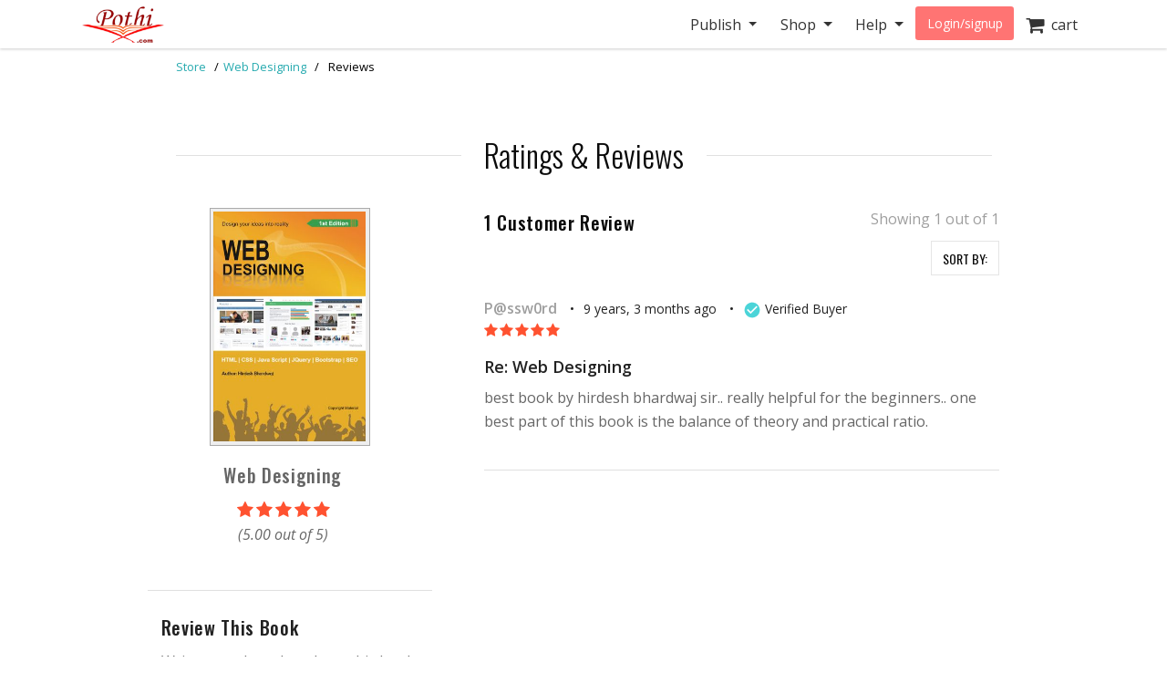

--- FILE ---
content_type: text/html; charset=utf-8
request_url: https://store.pothi.com/book/hirdesh-bhardwaj-web-designing/reviews/
body_size: 6223
content:



<!DOCTYPE html>
<html lang="en">
  <head>
  	
		<meta charset="utf-8">
    	<meta http-equiv="x-ua-compatible" content="ie=edge">
	 	<meta name="viewport" content="width=device-width, initial-scale=1.0, minimum-scale=1.0">
  	

	<title>
Reviews - Web Designing
</title>

	
		<link rel="preconnect" href="https://fonts.googleapis.com">
		<link rel="preconnect" href="https://cdnjs.cloudflare.com">
		<link rel="preconnect" href="https://cdn.jsdelivr.net">
		<link rel="preconnect" href="https://www.google-analytics.com">
		<link rel="preconnect" href="https://cdn.amplitude.com">
		<!-- For fonts -->
		<link rel="preconnect" href="https://fonts.gstatic.com" crossorigin>
		<link rel="preconnect" href="https://cdnjs.cloudflare.com" crossorigin>
	

	<link rel="dns-prefetch" href="https://pothi.com">
	<link rel="dns-prefetch" href="https://publish.pothi.com">

	<link rel="shortcut icon" href="/static/img/favicon.f8ed59591c8b.jpg" type="image/x-icon" />

	
	<link rel="stylesheet" href="https://cdnjs.cloudflare.com/ajax/libs/twitter-bootstrap/4.5.0/css/bootstrap.min.css" integrity="sha512-rO2SXEKBSICa/AfyhEK5ZqWFCOok1rcgPYfGOqtX35OyiraBg6Xa4NnBJwXgpIRoXeWjcAmcQniMhp22htDc6g==" crossorigin="anonymous" />
	    

	<link rel="stylesheet" href="/static/CACHE/css/output.04d2cb4dad68.css" type="text/css" media="screen"><link rel="stylesheet" href="/static/CACHE/css/output.0a860c4ff6f4.css" type="text/css"><link rel="stylesheet" href="/static/CACHE/css/output.8230669a28ab.css" type="text/css" media="screen"><link rel="stylesheet" href="/static/CACHE/css/output.4dd392688a25.css" type="text/css">
	<link href='https://fonts.googleapis.com/css2?family=Open+Sans:ital,wght@0,400;0,600;0,700;1,400;1,600;1,700&display=swap' rel='stylesheet' type='text/css'>
	<link href='https://fonts.googleapis.com/css2?family=Montserrat:ital,wght@0,400;0,700;1,400;1,700&display=swap' rel='stylesheet' type='text/css'>
	<link href='https://fonts.googleapis.com/css2?family=Oswald:ital,wght@0,300;0,400;0,500;0,600;1,300;1,400;1,500;1,600&display=swap' rel='stylesheet' type='text/css'>
	<link href="https://fonts.googleapis.com/css2?family=Cabin:wdth,wght@100,400;100,600;100,700&display=swap" rel="stylesheet">
	<link rel="stylesheet" href="https://cdnjs.cloudflare.com/ajax/libs/font-awesome/4.7.0/css/font-awesome.min.css" />

	
	<script type="text/javascript">
		(function(e,t){var n=e.amplitude||{_q:[],_iq:{}};var r=t.createElement("script")
		;r.type="text/javascript"
		;r.integrity="sha384-u0hlTAJ1tNefeBKwiBNwB4CkHZ1ck4ajx/pKmwWtc+IufKJiCQZ+WjJIi+7C6Ntm"
		;r.crossOrigin="anonymous";r.async=true
		;r.src="/static/js/vendor/amplitude-8.1.0-min.gz.851796b410ec.js"
		;r.onload=function(){if(!e.amplitude.runQueuedFunctions){
		console.log("[Amplitude] Error: could not load SDK")}}
		;var i=t.getElementsByTagName("script")[0];i.parentNode.insertBefore(r,i)
		;function s(e,t){e.prototype[t]=function(){
		this._q.push([t].concat(Array.prototype.slice.call(arguments,0)));return this}}
		var o=function(){this._q=[];return this}
		;var a=["add","append","clearAll","prepend","set","setOnce","unset","preInsert","postInsert","remove"]
		;for(var c=0;c<a.length;c++){s(o,a[c])}n.Identify=o;var u=function(){this._q=[]
		;return this}
		;var l=["setProductId","setQuantity","setPrice","setRevenueType","setEventProperties"]
		;for(var p=0;p<l.length;p++){s(u,l[p])}n.Revenue=u
		;var d=["init","logEvent","logRevenue","setUserId","setUserProperties","setOptOut","setVersionName","setDomain","setDeviceId","enableTracking","setGlobalUserProperties","identify","clearUserProperties","setGroup","logRevenueV2","regenerateDeviceId","groupIdentify","onInit","logEventWithTimestamp","logEventWithGroups","setSessionId","resetSessionId"]
		;function v(e){function t(t){e[t]=function(){
		e._q.push([t].concat(Array.prototype.slice.call(arguments,0)))}}
		for(var n=0;n<d.length;n++){t(d[n])}}v(n);n.getInstance=function(e){
		e=(!e||e.length===0?"$default_instance":e).toLowerCase()
		;if(!Object.prototype.hasOwnProperty.call(n._iq,e)){n._iq[e]={_q:[]};v(n._iq[e])
		}return n._iq[e]};e.amplitude=n})(window,document);

		
		amplitude.getInstance().init("ebb4b498c795cc1359b17dad8c741801", null, {
			domain: '.pothi.com', includeUtm: true,	includeReferrer: true,	includeGclid: true,	logLevel: 'DISABLE'});
		

		
	</script>
	
	
  </head>

  <body>
	
    <div id ="center" style="position:fixed;top:50%;left:50%;z-index: 2000000000"></div>
	
		
			

<nav id="js-sitenav" class="js-std-nav navbar navbar-light navbar-expand-md fixed-top" role="navigation">
	<div class="container">
		<a class="navbar-brand" href="https://pothi.com" title="pothi.com"> <img src="/static/img/logo.png"
				alt="pothi.com" role="logo">
			<span class="sr-only">(current)</span>
		</a>
		<button aria-label="Toggle Navbar" class="navbar-toggler" type="button" data-toggle="collapse"
			data-target="#navbar" aria-controls="navbar" aria-expanded="false">
			<span class="navbar-toggler-icon"></span>
		</button>
		<!-- Collect the nav links, forms, and other content for toggling -->
		<div id="navbar" class="navbar-collapse collapse">
			<ul class="nav navbar-nav ml-auto">
				
				<li class="nav-item dropdown">
					<a href="#" class="nav-link dropdown-toggle" data-toggle="dropdown" role="button"
						aria-expanded="false">Publish
					</a>

					<ul class="dropdown-menu" role="menu">
						<li class="dropdown-item"><a href="https://pothi.com/how-to-publish-printbook/">Print
								Publishing Overview</a></li>
						<li class="dropdown-item"><a href="https://publish.pothi.com/books/listing/">Submit a
								Print Book</a></li>
						<li role="presentation" class="dropdown-divider"></li>
						<li class="dropdown-item"><a href="https://pothi.com/how-to-publish-ebook/">eBook
								Publishing Overview</a></li>
						<li class="dropdown-item"><a href="https://publish.pothi.com/books/ebooks/">Submit an
								eBook</a></li>
						<li role="presentation" class="dropdown-divider"></li>
						<li class="dropdown-item"><a href="https://pothi.com/author-services/">Author
								Services</a></li>
						<li role="presentation" class="dropdown-divider"></li>
						<li class="dropdown-item"><a
								href="https://publish.pothi.com/tools/price-royalty-calculator/">Printing Cost
								Calculator</a></li>
						<li class="dropdown-item"><a
								href="https://publish.pothi.com/tools/price-royalty-calculator/?nav=distribution">Royalty
								Calculator</a></li>
						<li role="presentation" class="dropdown-divider"></li>
						<li class="dropdown-item"><a href="https://publish.pothi.com/tools/cover-creator/"
								target="cover-creator">Cover Creator</a></li>
					</ul>
				</li>

				<li class="nav-item dropdown">
					<a href="#" class="nav-link dropdown-toggle" data-toggle="dropdown" role="button"
						aria-expanded="false">Shop
					</a>
					<ul class="dropdown-menu" role="menu">
						<li class="dropdown-item"><a href="/">Store Home</a></li>
						<li class="dropdown-item"><a href="/browse/bestsellers/">Bestsellers</a></li>
						<li class="dropdown-item"><a href="/browse/?sort_by=newest">New Arrivals</a></li>
						<li class="dropdown-item"><a href="/browse/free-ebooks/">Free eBooks</a></li>
					</ul>
				</li>
				<li class="nav-item dropdown">
					<a href="#" class="nav-link dropdown-toggle" data-toggle="dropdown" role="button"
						aria-expanded="false">Help
					</a>
					<ul class="dropdown-menu" role="menu">
						<li class="dropdown-item"><a href="https://pothi.com/writers-corner/">Writer's
								Corner</a></li>
						<li class="dropdown-item"><a href="https://pothi.com/faq/">FAQs</a></li>
						<li class="dropdown-item"><a href="https://publish.pothi.com/contact/">Contact Us</a></li>
					</ul>
				</li>
				<li class="nav-item dropdown">
					
					<a class="nav-link btn-nav btn-sm" href="/login_user/" id="js-login">Login/signup</a>
					
				</li>
				<li class="nav-item"><a class="nav-link" href="/cart/"><i
							class="fa fa-shopping-cart fa-lg"></i>&nbsp;&nbsp;cart </a></li>
				
			</ul>
		</div>
		<!-- /.navbar-collapse -->
	</div>
</nav>
		
	
		
    <div class="header-separator"></div>


    <div id="top-container" class="container"> <!-- used to be container -->
		<div id="page-wrapper" class="col-12 col-md-10 offset-md-1 main text-center">
				
					
				
			</div>


			
    <div class="product_pages_container col-lg-10 offset-lg-1">
        <ul class="breadcrumb mt-5 d-none d-md-flex pl-0">
            <li>
                <a href="/">Store</a>
                <span class="divider">/</span>
            </li>
            <li>
                <a href="/book/hirdesh-bhardwaj-web-designing/">Web Designing</a>
                <span class="divider">/</span>
            </li>
            <li class="active"><span>Reviews</span></li>
        </ul>

        



<div id="product-reviews" class="mt-5">
    <h2 class="product-section-heading reviews-heading d-block d-sm-flex">Ratings & Reviews</h2>

    <div class="row mx-n4 mt-n4 mt-md-0">
        <div class="col-md-4 col-sm-12 reviews-sidebar px-2 pr-md-4">
            <div class="row review-book text-center light-border-b pb-0 pb-md-4">
                <div class="col-md-12 col-4 p-md-0">
                    <img src="https://simg.pothi.com/B4pI1LgTIbvQYk9nW4pDRp2jTLZhqdRGXjzUbNsRL4g/rs:fit/w:371/h:477/el:1/g:sm/cb:rev-17/bG9jYWw6Ly8vaW1h/Z2VzL3Byb2R1Y3Rz/LzIwMjQvMDUvU0tV/NzE2Ny9JbWFnZV8w/LmpwZw.jpg" alt="Web Designing" title="Web Designing" class="img-fluid imagecache imagecache-product_book_page review-book-cover">
                </div>
                <div class=" col-md-12 col-8 row p-md-0 m-md-0">
                    <div class="col-12 pl-0">
                        <h3 class="mt-1 mt-md-3 text-truncate  mb-0 mb-md-2">Web Designing</h3>
                    </div>
                    <div class="col-12 star-rating Five pl-0 review-rating" style="font-size:1.2rem;">
                        <i class="fa fa-star"></i>
                        <i class="fa fa-star"></i>
                        <i class="fa fa-star"></i>
                        <i class="fa fa-star"></i>
                        <i class="fa fa-star"></i>
                    </div>
                    <div class="col-12 review-rating pl-0">
                        
                        <p class="mb-2 mb-md-4"><em>(5.00 out of 5)</em></p>
                        
                    </div>
                    <div class="col-12 pl-0 text-left d-block d-md-none">
                        
                            <a href="#" class="blue-link text-uppercase font-weight-bold" data-toggle="modal" data-target="#loginPromptModal"><u>Write a Review</u></a>
                        
                    </div>
                </div>
            </div>

            <div class="light-border-b py-4 d-none d-sm-block">
                <h3>Review This Book</h3>
                <p>Write your thoughts about this book.</p>
                
                    <button class="write-review-btn w-100 text-uppercase" data-toggle="modal" data-target="#loginPromptModal"><img src="/static/img/create-review.a29d0f5dda79.png"> Write A Review</button>
                
            </div>
        </div>
        <div class="col-md-8 col-sm-12 pl-md-5">
            
            <div class="row comments-meta">
                <div class="col-md-6 col-sm-12">
                    <h3 class="mt-3 mt-md-0 mb-1">1 Customer Review</h3>
                </div>
                <div class="col-md-6 col-sm-12 pagination-count">
                    
                    
                    Showing 1 out of 1
                    
                    
                </div>
            </div>

            
            <div class="sortby d-flex justify-content-end">
                <div class="dropdown">
                    <button class="btn btn-secondary sortbybtn rounded-0" type="button" id="sortByButton" data-toggle="dropdown" aria-haspopup="true" aria-expanded="false">
                    SORT BY: 
                    
                    </button>
                    <div class="dropdown-menu dropdown-menu-right" aria-labelledby="sortByButton">
                        <a class="dropdown-item " href="https://store.pothi.com/book/hirdesh-bhardwaj-web-designing/reviews/?sort_by=score_highest">Rating: Highest - Lowest</a>
                        <a class="dropdown-item " href="https://store.pothi.com/book/hirdesh-bhardwaj-web-designing/reviews/?sort_by=score_lowest">Rating: Lowest - Highest</a>
                        <a class="dropdown-item " href="https://store.pothi.com/book/hirdesh-bhardwaj-web-designing/reviews/?sort_by=recency_newest">Newest Reviews First</a>
                        <a class="dropdown-item " href="https://store.pothi.com/book/hirdesh-bhardwaj-web-designing/reviews/?sort_by=recency_oldest">Oldest Reviews First</a>
                    </div>
                </div>
            </div>
            

            <div class="review-comments">
                
                    <div class="comment-item py-4 light-border-b" id="comment-item">
                        <div class="comment-item-meta">
                            <span class="reviewer-name">P@ssw0rd</span>
                            <span class="reviewer-date">9 years, 3 months ago</span>
                            
                            <span class="reviewer-verify"><img src="/static/img/checked_circle.d101d5f7d884.png"> Verified Buyer</span>
                            
                        </div>
                        <div class="comment-item-rating star-rating Five mb-3">
                            <i class="fa fa-star"></i>
                            <i class="fa fa-star"></i>
                            <i class="fa fa-star"></i>
                            <i class="fa fa-star"></i>
                            <i class="fa fa-star"></i>
                        </div>
                        <div class="comment-item-content">
                            <h4><a href="/book/hirdesh-bhardwaj-web-designing/reviews/?review=2362">Re: Web Designing</a></h4>
                            <p class="comment-item-body">best book by hirdesh bhardwaj sir.. really helpful for the beginners.. one best part of this book is the balance of theory and practical ratio.</p>
                        </div>
                    </div>
                
            </div>
            
                


            
            
        </div>
    </div>
    
        <div class="modal fade" id="loginPromptModal" tabindex="-1" role="dialog" aria-labelledby="loginPromptModalLabel" aria-hidden="true">
  <div class="modal-dialog modal-dialog-centered m-0 m-md-auto" role="document">
      <div class="modal-content">
        <div class="modal-header">
            <h3 class="modal-title text-center mx-auto">Write a Review</h3>
            <button type="button" class="close ml-0" data-dismiss="modal" aria-label="Close">
            <span aria-hidden="true">&times;</span>
            </button>
        </div>
        <div class="modal-body text-center">
            <div class="container-fluid">
                <div class="col-12 col-md-8 text-center m-auto">
                    <p>To write a review, please login to your Pothi.com account.</p>
                    
                        
                            <a class="btn btn-mini btn-red" href="https://pothi.com/pothi/user/login?destination=https%3A%2F%2Fstore.pothi.com%2Fbook%2Fhirdesh-bhardwaj-web-designing%2Freviews%2F">Login</a>
                        
                    
                    
                        <a class="btn btn-mini btn-red" href="https://pothi.com/pothi/user/register">Sign Up</a>
                    
                </div>
              </div>
          </div>
      </div>
  </div>
</div>
    
</div>
        
    </div>

    </div>

		
		<footer class="fill-light push-3-top push-1-bottom">
    <div class="container">
        <div class="row">
            <div class="col-sm-4">
                <ul class="nopad-ul list-silent">
                    <li><a href="http://blog.pothi.com">Booknomics</a></li>
                </ul>
            </div>
            <div class="col-sm-4">
                <ul class="nopad-ul list-silent">
                    <li><a href="https://pothi.com/about/">Company &amp; Team</a></li>
                    <li><a href="https://pothi.com/partners/">Partners</a></li>
                    <li><a href="https://pothi.com/career/">Career</a></li>
                    <li><a href="https://publish.pothi.com/quick-print" target="_blank">Quick Print</a></li>
                    <li><a href="https://instascribe.com">InstaScribe</a></li>
                    <li><a href="https://pothi.com/pothi/contact/"><i class="fa fa-envelope-o"></i>&nbsp;&nbsp;Email</a></li>
                    <li><a target="_blank" rel="noopener" href="http://www.facebook.com/pothidotcom"><i class="fa fa-facebook"></i>&nbsp;&nbsp;Facebook</a></li>
                    <li><a target="_blank" rel="noopener" href="http://twitter.com/pothidotcom"><i class="fa fa-twitter"></i>&nbsp;&nbsp;Twitter</a></li>
                </ul>
            </div>
            <div class="col-sm-4">
                <ul class="nopad-ul list-silent">
                    <li><a href="https://pothi.com/terms/">Terms and Conditions</a></li>
                    <li><a href="https://pothi.com/privacy-policy/">Privacy Policy</a></li>
                    <li><a href="https://pothi.com/shipping-and-delivery-policy/">Shipping and Delivery Policy</a></li>
                    <li><a href="https://pothi.com/cancellation-and-refund/">Cancellation and Refund</a></li>
                    <li><a href="https://pothi.com/ebook-publishing-details#terms">eBook Publishing Terms</a></li>
                    <li><a href="https://pothi.com/ebook-purchase-terms/">eBook Purchase Terms</a></li>
                    <li><a href="https://pothi.com/writers-corner">Writer's Corner</a></li>
                    <li><a href="https://pothi.com/pothi/estimate-price/distribution">Royalty Calculator</a></li>
                </ul>
            </div>
        </div>
        <div class="row text-center push-3-top">
            <div class="col-sm-12">
                <p role="copyright">&copy; 2008-2026 Mudranik Technologies Pvt Ltd</p>
            </div>
        </div>
    </div>
</footer>

		

		
		<script>
			page_props = {
				'page_src': 'muziris', 'page_url': '/book/hirdesh-bhardwaj-web-designing/reviews/'
			}
			evt_pv_props = (typeof evt_pv_props === 'undefined') ? page_props: Object.assign(page_props, evt_pv_props);
			amplitude.getInstance().logEvent('pageview', evt_pv_props);
		</script>

		
		
        <script>
			(function(b,o,i,l,e,r){b.GoogleAnalyticsObject=l;b[l]||(b[l]=
			function(){(b[l].q=b[l].q||[]).push(arguments)});b[l].l=+new Date;
			e=o.createElement(i);r=o.getElementsByTagName(i)[0];
			e.src='//www.google-analytics.com/analytics.js';
			r.parentNode.insertBefore(e,r)}(window,document,'script','ga'));
			ga('create','UA-152625-4','auto');ga('send','pageview');

			function recordLinkClicks(link, category, action, label) {
				ga('send', 'event', category, action, label);
				setTimeout('document.location = "' + link.href + '"', 100);
			}
			function recordEvents(category, action, label, value, nonInteraction) {
                field_object = {
                    eventCategory: category,
                    eventAction: action,
                    eventLabel: label,
                    eventValue: value,
                    nonInteraction: nonInteraction
                }
                ga('send', 'event', field_object);
            }
		</script>
		
    
    
    <script type="text/javascript">
			if(!(window.console && console.log)) {
        console = {
					log: function(){},
					debug: function(){},
					info: function(){},
					warn: function(){},
					error: function(){}
        };
     }
    </script>
    <script src="https://cdnjs.cloudflare.com/ajax/libs/jquery/3.5.1/jquery.min.js"></script>
	<script>window.jQuery || document.write('<script src="/static/js/vendor/jquery-3.5.1.min.dc5e7f18c8d3.js"><\/script>')</script>
	<script src="https://cdnjs.cloudflare.com/ajax/libs/jquery-cookie/1.4.1/jquery.cookie.min.js"></script>
	<script src="/static/js/csrf.91d58a1441d7.js"></script>
	<script src="/static/js/vendor/sentry.6.10.0-min.9610c133cbbe.js"></script>

	
    
		<script src="https://cdn.jsdelivr.net/npm/gasparesganga-jquery-loading-overlay@2.1.6/dist/loadingoverlay.min.js" crossorigin="anonymous"></script>
		<script src="https://cdnjs.cloudflare.com/ajax/libs/popper.js/1.12.9/umd/popper.min.js" integrity="sha384-ApNbgh9B+Y1QKtv3Rn7W3mgPxhU9K/ScQsAP7hUibX39j7fakFPskvXusvfa0b4Q" crossorigin="anonymous"></script>
		<!-- Twitter Bootstrap -->
		<script src="https://cdnjs.cloudflare.com/ajax/libs/twitter-bootstrap/4.5.0/js/bootstrap.min.js" integrity="sha512-I5TkutApDjnWuX+smLIPZNhw+LhTd8WrQhdCKsxCFRSvhFx2km8ZfEpNIhF9nq04msHhOkE8BMOBj5QE07yhMA==" crossorigin="anonymous"></script>
		<script type="text/javascript">if(typeof($.fn.modal) === 'undefined') {document.write('<script src="/static/js/vendor/bootstrap-4-5-0.min.6bea60c34c5d.js"><\/script>')}</script>
	
    <script src="/static/js/readMoreJS.min.3f66b78f0401.js"></script>

	
	<script src="/static/CACHE/js/output.2e7aa2c7e67c.js"></script>

	
	
	

	
		

		
	

	<script type="text/javascript">
		$(function () {
			
				oscar.init();
			
		});
	</script>

  </body>
</html>


--- FILE ---
content_type: text/css; charset=utf-8
request_url: https://store.pothi.com/static/CACHE/css/output.4dd392688a25.css
body_size: 262
content:
h2.product-section-heading{font-family:Oswald;flex-direction:row;font-weight:300;font-size:34px;line-height:52px;color:#0A0A0A;width:100%;margin-bottom:2rem}h2.product-section-heading:before,h2.product-section-heading:after{content:"";flex:1 1;border-bottom:1px solid rgba(0,0,0,0.12);margin:auto}h2.product-section-heading:before{margin-right:25px}h2.product-section-heading:after{margin-left:25px}@media (max-width:576px){h2.product-section-heading{position:sticky;top:52px;width:100vw;margin-left:-30px;font-size:20px;line-height:28px;text-align:center;letter-spacing:0.023em;color:rgba(0,0,0,0.87);background:white;border-bottom:1px solid #EBEBF0;padding:15px 0;z-index:99;box-shadow:0px 4px 4px rgba(0,0,0,0.14),0px 6px 5px rgba(0,0,0,0.12),0px 3px 10px rgba(0,0,0,0.2)}h2.product-section-heading:before,h2.product-section-heading:after{content:none}}

--- FILE ---
content_type: application/javascript; charset=utf-8
request_url: https://store.pothi.com/static/CACHE/js/output.2e7aa2c7e67c.js
body_size: 3594
content:
Sentry.init({dsn:'https://7c40d2e7570844d6b8a3b22ff84c4e48@o430685.ingest.sentry.io/5501003'});;var oscar=(function(o,$){o.messages={addMessage:function(tag,msg){var msgHTML='<div class="alert fade in alert-'+tag+'">'+'<a href="#" class="close" data-dismiss="alert">&times;</a>'+msg+'</div>';$('#messages').append($(msgHTML));},debug:function(msg){o.messages.addMessage('debug',msg);},info:function(msg){o.messages.addMessage('info',msg);},success:function(msg){o.messages.addMessage('success',msg);},warning:function(msg){o.messages.addMessage('warning',msg);},error:function(msg){o.messages.addMessage('danger',msg);},clear:function(){$('#messages').html('');},scrollTo:function(){$('html').animate({scrollTop:$('#messages').offset().top});}};o.search={init:function(){o.search.initSortWidget();o.search.initFacetWidgets();},initSortWidget:function(){$('#id_sort_by').on('change',function(){$(this).closest('form').submit();});},initFacetWidgets:function(){$('.facet_checkbox').on('change',function(){window.location.href=$(this).nextAll('.facet_url').val();});}};o.promotions={init:function(){}};o.notifications={init:function(){$('a[data-behaviours~="archive"]').click(function(){o.notifications.checkAndSubmit($(this),'archive');});$('a[data-behaviours~="delete"]').click(function(){o.notifications.checkAndSubmit($(this),'delete');});},checkAndSubmit:function($ele,btn_val){$ele.closest('tr').find('input').attr('checked','checked');$ele.closest('form').find('button[value="'+btn_val+'"]').click();return false;}};o.forms={init:function(){$('form[data-behaviours~="lock"]').submit(o.forms.submitIfNotLocked);$(document.body).on('submit','form',function(){var form=$(this);if($(":invalid",form).length==0)
$(this).find('button[data-loading-text]').button('loading');});var ratings=$('.reviewrating');if(ratings.length){ratings.find('.star-rating i').on('click',o.forms.reviewRatingClick);}},submitIfNotLocked:function(){var $form=$(this);if($form.data('locked')){return false;}
$form.data('locked',true);},reviewRatingClick:function(){var ratings=['One','Two','Three','Four','Five'];$(this).parent().removeClass('One Two Three Four Five').addClass(ratings[$(this).index()]);$(this).closest('.controls').find('select').val($(this).index()+1);}};o.page={init:function(){$('.top_page a').click(function(e){var href=$(this).attr('href');$('html, body').animate({scrollTop:$(href).offset().top},500);e.preventDefault();});$('[rel="tooltip"]').tooltip();}};o.responsive={init:function(){if(o.responsive.isDesktop()){o.responsive.initNav();}},isDesktop:function(){return document.body.clientWidth>767;},initNav:function(){var $sidebar=$('aside.col-sm-3'),$browse=$('[data-navigation="dropdown-menu"]'),$browseOpen=$browse.parent().find('> a[data-toggle]');$browse.css('width',$sidebar.outerWidth());if(!$browseOpen.length){$browse.parent().find('> a').off('click');$sidebar.css({marginTop:$browse.outerHeight()});}},initSlider:function(){$('.carousel').carousel({interval:20000});}};o.compatibility={init:function(){if(!o.compatibility.isIE())return;$('.product_pod select').on({mousedown:function(){$(this).addClass("select-open");},change:function(){$(this).removeClass("select-open");}});},isIE:function(){return navigator.userAgent.toLowerCase().indexOf("msie")>-1;}};o.basket={is_form_being_submitted:false,init:function(options){if(typeof options=='undefined'){options={'basketURL':document.URL};}
o.basket.url=options.basketURL||document.URL;$('#content_inner').on('click','#basket_formset a[data-behaviours~="remove"]',function(event){o.basket.checkAndSubmit($(this),'form','DELETE');event.preventDefault();});$('#content_inner').on('click','#basket_formset a[data-behaviours~="save"]',function(event){o.basket.checkAndSubmit($(this),'form','save_for_later');event.preventDefault();});$('#content_inner').on('click','#saved_basket_formset a[data-behaviours~="move"]',function(){o.basket.checkAndSubmit($(this),'saved','move_to_basket');});$('#content_inner').on('click','#saved_basket_formset a[data-behaviours~="remove"]',function(event){o.basket.checkAndSubmit($(this),'saved','DELETE');event.preventDefault();});$('#content_inner').on('click','#voucher_form_link a',function(event){o.basket.showVoucherForm();event.preventDefault();});$('#content_inner').on('click','#voucher_form_cancel',function(event){o.basket.hideVoucherForm();event.preventDefault();});$('#content_inner').on('submit','#basket_formset',o.basket.submitBasketForm);if(window.location.hash=='#voucher'){o.basket.showVoucherForm();}},submitBasketForm:function(event){$('#messages').html('');var payload=$('#basket_formset').serializeArray();$.post(o.basket.url,payload,o.basket.submitFormSuccess,'json');if(event){event.preventDefault();}},submitFormSuccess:function(data){$('#content_inner').html(data.content_html);o.messages.clear();for(var level in data.messages){for(var i=0;i<data.messages[level].length;i++){o.messages[level](data.messages[level][i]);}}
o.basket.is_form_being_submitted=false;},showVoucherForm:function(){$('#voucher_form_container').show();$('#voucher_form_link').hide();$('#id_code').focus();},hideVoucherForm:function(){$('#voucher_form_container').hide();$('#voucher_form_link').show();},checkAndSubmit:function($ele,formPrefix,idSuffix){if(o.basket.is_form_being_submitted){return;}
var formID=$ele.attr('data-id');var inputID='#id_'+formPrefix+'-'+formID+'-'+idSuffix;$(inputID).attr('checked','checked');$ele.closest('form').submit();o.basket.is_form_being_submitted=true;}};o.checkout={gateway:{init:function(){var radioWidgets=$('form input[name=options]');var selectedRadioWidget=$('form input[name=options]:checked');o.checkout.gateway.handleRadioSelection(selectedRadioWidget.val());radioWidgets.change(o.checkout.gateway.handleRadioChange);$('#id_username').focus();},handleRadioChange:function(){o.checkout.gateway.handleRadioSelection($(this).val());},handleRadioSelection:function(value){var pwInput=$('#id_password');if(value=='anonymous'||value=='new'){pwInput.attr('disabled','disabled');}else{pwInput.removeAttr('disabled');}}}};o.datetimepickers={init:function(){o.datetimepickers.initDatePickers(window.document);},options:{'languageCode':'en','dateFormat':'yy-mm-dd','timeFormat':'hh:ii','datetimeFormat':'yy-mm-dd hh:ii','stepMinute':15,},initDatePickers:function(el){if($.fn.datetimepicker){var defaultDatepickerConfig={'format':o.datetimepickers.options.dateFormat,'autoclose':true,'language':o.datetimepickers.options.languageCode,'minView':2};var $dates=$(el).find('[data-oscarWidget="date"]').not('.no-widget-init').not('.no-widget-init *');$dates.each(function(ind,ele){var $ele=$(ele),config=$.extend({},defaultDatepickerConfig,{'format':$ele.data('dateformat')});$ele.datetimepicker(config);});var defaultDatetimepickerConfig={'format':o.datetimepickers.options.datetimeFormat,'minuteStep':o.datetimepickers.options.stepMinute,'autoclose':true,'language':o.datetimepickers.options.languageCode};var $datetimes=$(el).find('[data-oscarWidget="datetime"]').not('.no-widget-init').not('.no-widget-init *');$datetimes.each(function(ind,ele){var $ele=$(ele),config=$.extend({},defaultDatetimepickerConfig,{'format':$ele.data('datetimeformat'),'minuteStep':$ele.data('stepminute')});$ele.datetimepicker(config);});var defaultTimepickerConfig={'format':o.datetimepickers.options.timeFormat,'minuteStep':o.datetimepickers.options.stepMinute,'autoclose':true,'language':o.datetimepickers.options.languageCode};var $times=$(el).find('[data-oscarWidget="time"]').not('.no-widget-init').not('.no-widget-init *');$times.each(function(ind,ele){var $ele=$(ele),config=$.extend({},defaultTimepickerConfig,{'format':$ele.data('timeformat'),'minuteStep':$ele.data('stepminute'),'startView':1,'maxView':1,'formatViewType':'time'});$ele.datetimepicker(config);});}}};o.init=function(){o.forms.init();o.datetimepickers.init();o.page.init();o.responsive.init();o.responsive.initSlider();o.compatibility.init();};return o;})(oscar||{},jQuery);;function transform_data_key(evt_data){let tracking_data={};for(key in evt_data){new_key=key.substring(3);new_key=new_key.charAt(0).toLowerCase()+new_key.substring(1);tracking_data[new_key]=evt_data[key];}
return tracking_data;}
function get_evt_data(all_data){evt_keys=Object.keys(all_data).filter(key=>key.startsWith('evt'));let reducer=(accumulator,currentKey)=>{accumulator[currentKey]=all_data[currentKey];return accumulator;};evt_data=evt_keys.reduce(reducer,{});return evt_data;}
$(document).ready(function(){let trackingElements=$(".event-tracking-enabled, .evtrk");trackingElements.each(function(){let all_data=$(this).data();let evt_data=get_evt_data(all_data);let tracking_data=transform_data_key(evt_data);$(this).on(tracking_data['trigger'],function(){let eventName=tracking_data['eventName'];delete tracking_data['trigger'];delete tracking_data['eventName'];if(tracking_data['callback']){tracking_data=window[tracking_data['callback']](tracking_data);}
delete tracking_data['callback'];amplitude.getInstance().logEvent(eventName,tracking_data);})})});function build_url(param,value){var url=window.location.href;url=new URL(url);if(value)
url.searchParams.set(param,value);else
url.searchParams.delete(param);return url.href;};$(function(){function deactivateButton($btn){$btn.attr('disabled',true);$btn.addClass("disabled");$btn.prepend('<i class="fa fa-spinner fa-spin"></i> ');}
function activateButton($btn){$btn.attr('disabled',false);$btn.removeClass("disabled");$btn.find('.fa-spin').remove();}
readMoreInstance=Object.assign({},$readMoreJS);readMoreInstance2=Object.assign({},$readMoreJS);readMoreInstance3=Object.assign({},$readMoreJS);readMoreInstance.init({target:'.comment-item-body',numOfWords:30,moreLink:"Read More",lessLink:"Read Less",linkClass:"blue-link small p-2 p-md-3",containerClass:"mt-n3 float-right text-right read-more-container"});readMoreInstance2.init({target:'.author-desc',numOfWords:150,moreLink:"Read More",lessLink:"Read Less",linkClass:"blue-link small p-2 p-md-3",containerClass:"mt-n3 float-right text-right read-more-container"});readMoreInstance3.init({target:'.book-desc',numOfWords:150,moreLink:"Read More",lessLink:"Read Less",linkClass:"blue-link small p-2 p-md-3",containerClass:"mt-n3 float-right text-right read-more-container"});$("#review-form").on("submit",function(e){e.preventDefault();deactivateButton($(".submit-review"));$.ajax({'type':'POST','url':reviews_add_url,'data':$("#review-form").serialize(),'success':function(data,status,xhr){if(data['status']=="created"){$("#writeReview").modal("hide");$("#successfulReview").modal("show");let review=data['created_object'];update_review_exists_modal(review);}
if(data['status']=="exists"){$("#writeReview").modal("hide");$("#existsReview").modal("show");}
if(data['status']=="captcha_invalid"){$("<span class='small text-danger'>Invalid reCAPTCHA. Please try again.</span>").insertAfter(".g-recaptcha");}},'error':function(xhr,err,exc){},'complete':function(){activateButton($(".submit-review"));}})})
function update_review_exists_modal(review){$("#existsReview .reviewer-name").text(review['username']);$("#existsReview .reviewer-date").text(review['created']);$("#existsReview .star-rating").addClass(review['star-class']);$("#existsReview .comment-item-content h4").text(review['title']);$("#existsReview .comment-item-content .comment-item-body").text(review['body']);}
$(".submit-review").on("click",function(){if(!($("#id_score").val())){$(".star-rating-input").addClass("error-missing");}})
var ratings=$('#review-form');if(ratings.length){let ratings_list=['One','Two','Three','Four','Five'];let initial_score=$("#id_score").val();if(initial_score){let rating_class=ratings_list[parseInt(initial_score)-1];$(".star-rating").addClass(rating_class);}
ratings.find('.star-rating i').on('click',function(){$(this).parent().removeClass('One Two Three Four Five').addClass(ratings_list[$(this).index()]);$(this).closest('.controls').find('select').val($(this).index()+1);$(".star-rating").removeClass("error-missing");});}});var reviews_add_url="/book/hirdesh-bhardwaj-web-designing/reviews/add/";;